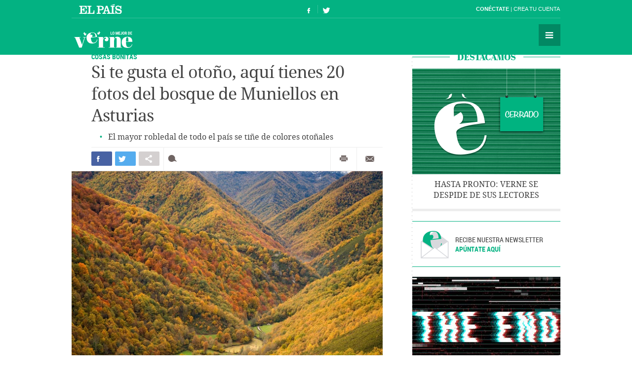

--- FILE ---
content_type: text/html; charset=UTF-8
request_url: https://verne.elpais.com/verne/2018/09/13/articulo/1536844947_401655.html
body_size: 13768
content:
<!DOCTYPE html>
<html lang="es">
<head>
<meta http-equiv="Content-Type" content="text/html; charset=utf8" />
<title> Si te gusta el otoño, aquí tienes 20 fotos del bosque de Muniellos en Asturias | Verne EL PA&Iacute;S</title>
<meta name="lang" content="es" />
<meta name="viewport" content="width=device-width,initial-scale=1, user-scalable=no" />
<meta name="author" content="Ediciones El País" />
<meta name="description" content="El mayor robledal de todo el país se tiñe de colores otoñales." />
<meta name="keywords" content="gustar, otoño, tener, 20, foto, bosque, muniellos, asturias, mayor, robledal, país, teñir, color, otoñal" />
<meta name="date" scheme="W3CDTF" content="2018-09-23T10:17:27+02:00" />
<meta name="apple-mobile-web-app-capable" content="yes" />
<meta name="apple-mobile-web-app-status-bar-style" content="transparent" />
<meta name="mobile-web-app-capable" content="yes" />
<meta name="news_keywords" content="Otoño,Bosques,Estaciones año,Principado de Asturias,Espacios naturales,España"/>
<meta name="DC.title" lang="es" content="Si te gusta el otoño, aquí tienes 20 fotos del bosque de Muniellos en Asturias" />
<meta name="DC.description" lang="es" content="El mayor robledal de todo el país se tiñe de colores otoñales." />
<meta name="DC.subject" lang="es" content="gustar, otoño, tener, 20, foto, bosque, muniellos, asturias, mayor, robledal, país, teñir, color, otoñal" />
<meta name="DC.date.issued" scheme="W3CDTF" content="2018-09-23" />
<meta name="DC.creator" content="Ediciones El País" />
<meta name="DC.publisher" content="Ediciones El País" />
<meta name="DC.date" scheme="W3CDTF" content="2018-09-23" />
<meta name="DC.language" scheme="RFC1766" content="es" />
<meta property="article:modified_time" content="2018-09-23T10:17:27+02:00" />
<meta property="article:publisher" content="https://www.facebook.com/verne.elpais" />
<meta property="article:published_time" content="2018-09-23" />
<meta property="article:section" content="articulo" />
<meta property="article:tag" content="Otoño" />
<meta property="article:tag" content="Bosques" />
<meta property="article:tag" content="Estaciones año" />
<meta property="article:tag" content="Principado de Asturias" />
<meta property="article:tag" content="Espacios naturales" />
<meta property="article:tag" content="España" />
<meta property="og:title" content="Si te gusta el otoño, aquí tienes 20 fotos del bosque de Muniellos en Asturias"/>
<meta property="og:description" content="El mayor robledal de todo el país se tiñe de colores otoñales."/>
<meta property="og:image" content="https://ep01.epimg.net/verne/imagenes/2018/09/13/articulo/1536844947_401655_1537367158_rrss_normal.jpg"/>
<meta property="og:image:width" content="720">
<meta property="og:image:height" content="377">
<meta property="og:updated_time" content="2018-09-23T10:17:27+02:00" />
<meta property="og:url" content="https://verne.elpais.com/verne/2018/09/13/articulo/1536844947_401655.html" />
<meta property="og:type" content="article"/>
<meta property="og:site_name" content="Verne"/>
<meta property="fb:pages"      content="778087035581065" />
<meta property="fb:app_id" content="94039431626"/>
<meta property="twitter:card" content="summary_large_image" />
<meta property="twitter:site" content="@verne" />
<link rel="alternate" href="https://ep00.epimg.net/rss/verne/portada.xml" type="application/rss+xml" title="RSS de la portada de Verne"/>
<link rel="apple-touch-icon-precomposed" href="//ep01.epimg.net/verne/iconos/v1.x/v1.0/logos/ico_app.png" />
<link rel="shortcut icon" sizes="196x196" href="//ep01.epimg.net/verne/iconos/v1.x/v1.0/logos/ico_app.png" />
<link rel="canonical" href="https://verne.elpais.com/verne/2018/09/13/articulo/1536844947_401655.html" />
<link rel="amphtml" href="https://verne.elpais.com/verne/2018/09/13/articulo/1536844947_401655.amp.html" />
<link rel="icon" href="//ep01.epimg.net/verne/iconos/v1.x/v1.0/logos/favicon.ico" type="image/png" />
<script language="javaScript" type="text/javascript">
var c_title         = encodeURIComponent('Si te gusta el otoño, aquí tienes 20 fotos del bosque de Muniellos en Asturias');
var c_via           = '@verne';
    c_via           = c_via.split('@');
    c_via           = c_via[1];
var c_url           = 'https://verne.elpais.com/verne/2018/09/13/articulo/1536844947_401655.html/verne/2018/09/13/articulo/1536844947_401655.html';
var c_media         = 'https://ep01.epimg.net/verne/imagenes/2018/09/13/articulo/1536844947_401655_1537367158_rrss_normal.jpg';
var c_description   = 'El mayor robledal de todo el país se tiñe de colores otoñales.';
var c_idioma        = 'es';
var url_cache       = '';
</script>
<link href="//ep01.epimg.net/verne/estilos/v1.x/v1.0/comunes.css"  rel="stylesheet" />
<link href="//ep01.epimg.net/verne/estilos/v1.x/v1.0/noticia.css"  rel="stylesheet" />
<link href="//ep01.epimg.net/verne/estilos/v1.x/v1.0/imprimir.css" media="print" rel="stylesheet" />
<!--[if lt IE 9]> <script type="text/javascript" src="//ep01.epimg.net/verne/js/v1.x/v1.0/html5.js"></script> <link rel="stylesheet" href="//ep01.epimg.net/verne/estilos/v1.x/v1.0/ie.css"/> <![endif]--> 
<script type="text/javascript" src="//ep01.epimg.net/verne/js/v1.x/v1.0/noticia.js"></script>
<script type="text/javascript" src="//ep01.epimg.net/verne/js/v1.x/v1.0/noticia_pasapasa.js"></script>
<script type="text/javascript" src="//ep01.epimg.net/verne/js/v1.x/v1.0/funciones.js"></script>
<script type="text/javascript" src="//ep01.epimg.net/js/comun/ll/lazyload.min.js"></script>
<script type="text/javascript">
//<![CDATA[
	var videoPublicityDown = false;
	var videoFuente = "0";
	var url_cache = "//ep02.epimg.net";
	var url_reproductor_epet = "/reproductores/playerVERNE.swf";
	var css_multimedia = "//ep00.epimg.net/estilos/multimedia/multimedia_verne.css";

	var UrlPublicidad = "//pubads.g.doubleclick.net/gampad/ads?sz=640x480&iu=%2F7811748%2Felpais_web%2Fplayer_video%2Fflash&ciu_szs=&impl=s&gdfp_req=1&env=vp&output=vast&correlator={random}&unviewed_position_start=1&description_url=[description_url]";
	var UrlPublicidadOveron = "//pubads.g.doubleclick.net/gampad/ads?sz=640x480&iu=%2F7811748%2Foveron_player%2Felpais_web%2Fflash&ciu_szs=&impl=s&gdfp_req=1&env=vp&output=vast&correlator={random}&unviewed_position_start=1&description_url=[description_url]";

	var publicidad_HTML5 = true;
	var postroll_HTML5 = true;
	var marcado_logtrust = true;
	var MPEP_responsive = true;
	var prebidVideoPEP = true;

	var mediateca_activo_PEP = true;
	//var simplemediaplayer_mediateca_PEP = "//playertop.elpais.com/psdmedia/media/simple/js/SimpleMediaPlayer.youtube.js"
	//var simplemediaplayer_mediateca_PEP = "//playertop.elpais.com/psdmedia/media/simple/js/SimpleMediaPlayer.youtube2.js"

	var listado_norm_tags = 'otono_a,bosques_a,estaciones_ano_a,asturias_a,espacios_naturales_a,espana_a';
	var DFP_tags = ["otono_a","bosques_a","estaciones_ano_a","asturias_a","espacios_naturales_a","espana_a"];
	var listado_id_tags = '62764,18849,30446,16063,30336,30342';
	var listado_id_autores = '146408';
	var listado_norm_autores = 'verne_a';

	var referrer = document.referrer;
	if (referrer.indexOf("//t.co/") > -1 || (referrer.indexOf("twitter.com") > 0 && referrer.indexOf("twitter.com") < 30) )
	{
		if (typeof(DFP_tags) != "undefined")
			DFP_tags.push("fromtwitter");
		else
			var DFP_tags = ["fromtwitter"];
	}

	var reg_ref_noticia = /http.?:\/\/[^\/]*\/[^\/]*\/\d+\/\d+\/\d+\/[^\/]*\/(.*?)\.html/i;
	var result_rrn = reg_ref_noticia.exec(document.location.href);
	if (result_rrn)
	{
		if (typeof(DFP_tags) != "undefined")
			DFP_tags.push(result_rrn[1]);
		else
			var DFP_tags = [result_rrn[1]];
	}

//]]>
</script>
<script language="Javascript" type="text/javascript" src="//ep01.epimg.net/js/comun/cx/recomendador.min.js"></script></head>
<body id="noticia" class="noticia" itemscope itemtype="https://schema.org/WebPage"><div id="pxlhddncntrl" style="display:none"><script src="//ep00.epimg.net/js/prisa/user.min.js?i=1"></script><script src="//ep00.epimg.net/verne/js/v1.x/v1.0/user.min.js?v=1"></script><script src="//ep00.epimg.net/js/comun/avisopcdidomi2.js"></script><script src="//ep00.epimg.net/js/gdt/0681c221600c/a81a11db86dc/launch-f2b3c876fe9c.min.js"></script><script src="//ep00.epimg.net/verne/js/comun/comun.min.js"></script><script src="//ep00.epimg.net/verne/js/comun/suggest.js"></script><script src="https://arcsubscriptions.elpais.com/shareSession.js"></script></div><script src="//ep00.epimg.net/js/comun/ll/lazyload.min.js"></script>
<!--== .contenedor ini ==-->
<script type="text/javascript" src="https://ak-ads-ns.prisasd.com/slot/elpais/slot.js"></script>
<div id="AdsCode" style="display:none">
<script type="text/javascript"> 
if (typeof (PBS) != "undefined") {
    var gtpdivid = 'elpais_gpt',
        gtpadunit = 'elpais_verne_tipoacceso/articulo',
        huecosPBS = {},
        listadoKW = [],
        lo_bit = "",
        ls_publi_tipo_acceso = (dispositivoMovil && dispositivoMovil == true) ? 'mob' : 'web';
    gtpadunit = gtpadunit.replace('tipoacceso', ls_publi_tipo_acceso);
    if (typeof (DFP_tags) != "undefined")
        listadoKW = DFP_tags;

    var la_kw_edicion_y_pais = ['p_', 'g_default'];
    listadoKW = listadoKW.concat(la_kw_edicion_y_pais);

    var pbs_dimensiones = EPETBrowserDims();

    if (pbs_dimensiones.ancho >= 980) {
        huecosPBS = {
            "skin": true,
            "ldb1": [
                [728, 90],
                [970, 90],
                [980, 90],
                [980, 180],
                [980, 250]
            ],
            "ldb2": [
                [728, 90],
                [980, 90]
            ],
            "mpu1": [
                [300, 250],
                [300, 600]
            ],
            "mpu2": [
                [300, 250],
                [300, 600]
            ]
        };
    } else if (pbs_dimensiones.ancho >= 728) {
        huecosPBS = {
            "skin": true,
            "ldb1": [
                [728, 90]
            ],
            "ldb2": [
                [728, 90]
            ],
            "mpu1": [
                [300, 250],
                [300, 600]
            ],
            "mpu2": [
                [300, 250],
                [300, 600]
            ]
        };
    } else {
        huecosPBS = {
            "mldb1": [
                [320, 50],
                [320, 100]
            ]
        };

        lo_bit = [{
            sel: '#cuerpo_noticia > p, #cuerpo > p',
            min: 2,
            cls: "publi_luto_vertical",
            pos: {
                'mpu1': [1, [
                    [300, 600],
                    [300, 250]
                ]],
                'mpu2': [4, [300, 250]],
                'mpu3': [6, [300, 250]]
            }
        }];
    }

    var la_opciones_publicidad = {
        asy: true,
        adunit: gtpadunit,
        divid: gtpdivid,
        key: {
            pbskey: listadoKW
        },
        ads: huecosPBS,
        ced: true,
        viT: {
            "sel": '#cuerpo_noticia > p, #cuerpo > p',
            "c": {
                "ch": 300,
                "el": 2,
                "mb": "20px",
                "f": "1D",
                "fc": "fr_pbs_VAST"
            }
        }
    };

    if (lo_bit != "") {
        la_opciones_publicidad["biT"] = lo_bit;
    }

    PBS.setAds(la_opciones_publicidad);

} else
    var PBS = {
        display: function () {}
    };
    </script>  
</div>
<div class="envoltorio_publi estirar">
<script type='text/javascript'>
  if (pbs_dimensiones.ancho >= 728) {
  document.write("<div id='elpais_gpt-INTER'> <script type='text/javascript'> PBS.display('INTER');<\/script></div><div id='elpais_gpt-SKIN'><script type='text/javascript'>PBS.display('SKIN');<\/script></div>");
  }
</script>
</div>
<div class="contenedor estirar">
<div class="envoltorio_publi estirar">
<script type='text/javascript'>
	if (gtpadunit.indexOf('_mob') == -1)
		document.write("<div id='elpais_gpt-LDB1' class='publi_luto_vertical'><script type='text/javascript'>PBS.display('LDB1');<\/script></div>");
	else
		document.write("<div id='elpais_gpt-MLDB1' class='publi_luto_vertical'><script type='text/javascript'>PBS.display('MLDB1');<\/script></div>");
</script>
</div>
<header id="cabecera" class="cabecera cabecera_fija" itemscope="" itemtype="https://schema.org/WPHeader">
<div class="interior estirar">
<div class="contenedor_barra_superior">
<div class="barra_superior estirar">
<div class="contenedor_izquierda">
<a href="//elpais.com" class="el_pais">El País</a>
</div>
<div class="contenedor_derecha">
<div class="usuario">
<div class="fuera estirar" id="boton_usuario">
<a href="https://elpais.com/subscriptions/#/sign-in?prod=VERNE&o=CABEP&backURL=https%3A%2F%2Fverne.elpais.com%2Fverne%2F2018%2F09%2F13%2Farticulo%2F1536844947_401655.html" id="botonIniciarSesion" class="boton iniciar_sesion" title="Con&eacute;ctate">Con&eacute;ctate</a>
<a href="https://elpais.com/subscriptions/#/register?prod=VERNE&o=CABEP&backURL=https%3A%2F%2Fverne.elpais.com%2Fverne%2F2018%2F09%2F13%2Farticulo%2F1536844947_401655.html" class="boton registro">Crea tu cuenta </a>
</div>
</div>
</div>
</div>
</div>
<span class="logo" itemscope itemtype="https://data-vocabulary.org/Breadcrumb"><a itemprop="url title" href="//verne.elpais.com">Verne</a></span>
<ul class="siguenos_en estirar">
<li class="facebook"><a href="https://www.facebook.com/verne.elpais">Síguenos en Facebook</a></li>
<li class="twitter"><a href="https://twitter.com/verne">Síguenos en Twitter</a></li>
</ul>
<div class="contenedor_menu">
<div class="menu" id="menu">
<button id="desplegar_menu" class="boton desplegar_menu">Secciones</button>
<div class="navegacion estirar" itemscope="" itemtype="https://schema.org/SiteNavigationElement">
<ul class="ediciones">
<li class=""> <a href="/s/set_verne_espana.html">Edición España</a></li>
<li class=""> <a href="/s/set_verne_mexico.html">Edición México</a></li>
</ul>
<div class="contenedor_listado_temas estirar">
<p><span>Explora nuestras historias</span> por temas</p>
<ul class="listado_temas estirar">
<li itemprop="name"><a href="//verne.elpais.com/agr/lo_mejor_de_verne/a/" itemprop="url">Lo mejor de Verne</a></li>
<li itemprop="name"><a href="//verne.elpais.com/agr/mil_voces/a/" itemprop="url">Mil Voces</a></li>
<li itemprop="name"><a href="//verne.elpais.com/agr/en_primera_persona/a/" itemprop="url">En 1º persona</a></li>
<li itemprop="name"><a href="//verne.elpais.com/tag/bulos_internet/a/" itemprop="url">Bulos</a></li>
<li itemprop="name"><a href="//verne.elpais.com/agr/tu_cerebro_y_tu/a/" itemprop="url">Tu cerebro y tú</a></li>
<li itemprop="name"><a href="//verne.elpais.com/agr/la_historia_detras_de/a/" itemprop="url">La historia detrás de...</a></li>
<li itemprop="name"><a href="//verne.elpais.com/tag/viral_internet/a/" itemprop="url">Virales</a></li>
<li itemprop="name"><a href="//verne.elpais.com/agr/en_linea/a/" itemprop="url">En línea</a></li>
<li itemprop="name"><a href="//verne.elpais.com/tag/humor/a/" itemprop="url">Humor</a></li>
<li itemprop="name"><a href="//verne.elpais.com/tag/video/a/" itemprop="url">Vídeos</a></li>
<li itemprop="name"><a href="//verne.elpais.com/agr/filosofia_inutil/a/" itemprop="url">Filosofía inútil</a></li>
<li itemprop="name"><a href="//verne.elpais.com/agr/la_carta_de_verne/a/" itemprop="url">La carta de Verne</a></li>
</ul>
</div>
<div id="capaBuscarTemas" class="capa_buscar_temas">
<div class="eleccion_temas estirar">
<form>
<input id="busqueda" type="search" class="temas" placeholder="Buscar cosas">
<div class="desplegable_temas" style="visibility: hidden; z-index: 10500; position: absolute;">
<ul>
<li class="reposo autor">Al<strong>asd</strong>air Fotheringham</li>
<li class="reposo">Al<strong>asd</strong>air Fraser</li>
<li class="reposo">Cecilia G<strong>asd</strong>ia</li>
<li class="reposo">Guardia Revolucionaria</li>
<li class="reposo">Jaume M<strong>asd</strong>eu</li>
<li class="reposo autor">Jordi Plan<strong>asd</strong>emunt</li>
<li class="encima">Jordi Plan<strong>asd</strong>emunt</li>
<li class="reposo">José Banús M<strong>asd</strong>eu</li>
<li class="reposo">Lawrence K<strong>asd</strong>an</li>
<li class="reposo">N<strong>ASD</strong>AQ</li>
<li class="reposo">R<strong>ASD</strong></li>
</ul>
</div>
<p class="ejemplo">Ejemplo: <em>Podemos, Twitter</em></p>
</form>
<script>new EPETSuggestTag(document.getElementById('busqueda'));</script>
</div>
</div>
<!--== .capa_buscar_temas ==-->
<div class="usuario">
<div class="fuera estirar" id="boton_usuario">
<a href="https://elpais.com/subscriptions/#/sign-in?prod=VERNE&o=CABEP&backURL=https%3A%2F%2Fverne.elpais.com%2Fverne%2F2018%2F09%2F13%2Farticulo%2F1536844947_401655.html" id="botonIniciarSesion" class="boton iniciar_sesion" title="Con&eacute;ctate">Con&eacute;ctate</a>
<a href="https://elpais.com/subscriptions/#/register?prod=VERNE&o=CABEP&backURL=https%3A%2F%2Fverne.elpais.com%2Fverne%2F2018%2F09%2F13%2Farticulo%2F1536844947_401655.html" class="boton registro">Crea tu cuenta </a>
</div>
</div>
<div class="barra_enlaces"><a href="//verne.elpais.com/estaticos/quienes-somos/">Quiénes somos</a> 
<a href="https://plus.elpais.com/newsletters/lnp/1/318/?prm=home_landingnwl_verne">Newsletter</a>
</div>
</div>
<!--== .navegacion ==-->
</div>
</div>
</div>
</header>
<div class="contenido estirar">
<main class="principal" id="principal">
<article class="articulo_completo" itemscope itemtype="https://schema.org/Article">
<div class="envoltorio estirar">
<div class="contenido">
<header class="encabezado">
<div class="antetitulo"><span class="enlace"><a class="enlace" href="//verne.elpais.com/agr/cosas_bonitas/a/" title="Cosas Bonitas">Cosas Bonitas</a></span></div>
<h1 id="titulo_noticia" itemprop="name headline" class="titulo">Si te gusta el otoño, aquí tienes 20 fotos del bosque de Muniellos en Asturias</h1>
<div id="subtitulo_noticia">
<h2  itemprop="alternativeHeadline"  class="subtitulo">El mayor robledal de todo el país se tiñe de colores otoñales</h2>
</div>
</header>
<div class="barra_compartir estirar">
<ul class="redes estirar" id="compartir_social_superior">
<li class="facebook"><button id="superior_fb" class="boton estirar"><span class="ico">Compartir en Facebook</span> <span class="contador" id="fbnumsuperior_"></span></button></li>
<li class="twitter"><button id="superior_twit" class="boton estirar"><span class="ico">Compartir en Twiter</span> <span class="contador" id="tnumsuperior_"></span></button></li>
<li class="mas"><button class="boton boton_capa_mas" id="boton_capa_mas_superior">Compartir en otras redes</button>
<div class="capa capa_mas estirar" id="capa_mas_superior"> <button class="boton cerrar" id="cerrar_capa_mas_superior">Cerrar</button>
<ul class="estirar">
<li class="googleplus"><button id="superior_gp" class="boton estirar"><span class="ico">Google Plus</span></button></li>
<li class="linkedin"><button id="superior_linkedin" class="boton estirar"><span class="ico">LinkedIn</span></button></li>
<li class="pinterest"><button id="superior_pinit" class="boton estirar"><span class="ico">Pinterest</span></button></li>
</ul>
</div>
</li>
<li class="comentarios " id="li_comentarios_noticia_superior_1537690577-77e0a7f616c55a194e1b632445dbea46"><a href="#bloque_comentarios" class="boton estirar" title="Ver comentarios"  id="enlace_num_comentarios_header_superior_1537690577-77e0a7f616c55a194e1b632445dbea46"><span class="ico">Comentar</span> <span class="contador" id="num_comentarios_header_superior_1537690577-77e0a7f616c55a194e1b632445dbea46"></span> </a></li>
</ul>
<ul class="varios estirar">
<li class="imprimir"><a id='superior_bomn_imprimir' href="javascript:print();" class="boton">Imprimir</a></li>
<li class="enviar_correo"><button  id="superior_enviar" class="boton boton_enviar_correo">Enviar por correo</button>
<div id="superior_capaEnviarCorreo" class="capa capa_enviar_correo" style="display: none;"></div> 
<script>
    new EPETTwitter ( document.getElementById('superior_twit'), document.getElementById('tnumsuperior_'), params );
    new EPETFacebook ( document.getElementById('superior_fb'), document.getElementById('fbnumsuperior_'), params );
    new EPETGooglePlus ( document.getElementById('superior_gp'), params );
    new EPETLinkedin ( document.getElementById('superior_linkedin'), params );
    new EPETPinterest ( document.getElementById('superior_pinit'), params );
</script>
</li>
</ul>
</div>
<figure class="foto centro" itemprop="image" itemscope itemtype="https://schema.org/ImageObject">
<meta itemprop="url" content="https://ep01.epimg.net/verne/imagenes/2018/09/13/articulo/1536844947_401655_1537367125_noticia_normal.jpg"/>
<img onload="lzld(this)" src="//ep00.epimg.net/t.gif" data-src="//ep01.epimg.net/verne/imagenes/2018/09/13/articulo/1536844947_401655_1537367125_noticia_normal.jpg" width="630" height="442" title="La reserva natural integral de Muniellos está en el Principado de Asturias, entre los concejos de Cangas del Narcea e Ibias" alt="La reserva natural integral de Muniellos está en el Principado de Asturias, entre los concejos de Cangas del Narcea e Ibias">
<figcaption itemprop="description" class="pie"> La reserva natural integral de Muniellos está en el Principado de Asturias, entre los concejos de Cangas del Narcea e Ibias. <span itemprop="author" class="autor">Getty</span> </figcaption>
</figure>
<div class="barra_meta">
<meta content="2018-09-23T10:17:27+02:00" itemprop="datePublished">
<a href="/autor/verne/a/" class="autor" itemprop="author" title="Ver todas las noticias de Verne">	Verne
</a>
<time datetime="2018-09-23T10:17:27+02:00" itemprop="dateModified" class="actualizado">  <a href="/tag/fecha/20180923" title="Ver todas las noticias de esta
fecha">23 SEP 2018 - 10:17 <abbr title="Central European Summer Time">CEST</abbr></a></time>
</div>
<!--== .meta ==-->
<div class="cuerpo" itemprop="articleBody" id="cuerpo_noticia">
<p dir="ltr">El otoño en el <a href="http://www.muniellos.es/" target="_blank">bosque de Muniellos</a> en Asturias es uno de los espectáculos más impresionantes que se puede presenciar en España. A partir del 23 de septiembre la paleta de amarillos, naranjas y rojos se apodera de las 2.695 hectáreas de esta reserva de la biosfera.</p>
<div id="sumario_3|foto" class="centro">
<a name="sumario_3"></a>
<div class="media">
<figure class="foto" itemprop="image" itemscope itemtype="https://schema.org/ImageObject">
<meta itemprop="url" content="https://ep01.epimg.net/verne/imagenes/2018/09/13/articulo/1536844947_401655_1537195446_sumario_normal.jpg"/>
<img onload="lzld(this)" src="//ep00.epimg.net/t.gif" data-src="//ep01.epimg.net/verne/imagenes/2018/09/13/articulo/1536844947_401655_1537195446_sumario_normal.jpg" width="560" height="372" title="" alt="">
<figcaption itemprop="description" class="pie"> El senderismo en el bosque de Muniellos se puede realizar todo el año. <span class="firma">Getty</span></figcaption>
</figure>
</div>
</div>
<p dir="ltr">Muniellos está ubicado dentro del <a href="http://www.fuentesdelnarcea.org/espacio-natural/el-paraiso-mas-natural/parque-natural-de-las-fuentes-del-narcea--degana-e-ibias_346_10_338_0_1_in.html" target="_blank">Parque natural de las fuentes del Narcea, Degaña e Ibias</a> en el principado de Asturias y es el mayor robledal de España. La presencia de tantos ejemplares de roble albar es una de las razones por las que la temporada otoñal es tan espectacular . Estos robles además de proveer bellotas (que parecen un cliché de dibujo animado), son árboles de hojas caducas. Por lo que cuando llega el otoño, las hojas se pintan de mil colores antes de caer al suelo.</p>
<div id="sumario_4|foto" class="centro">
<a name="sumario_4"></a>
<div class="media">
<figure class="foto" itemprop="image" itemscope itemtype="https://schema.org/ImageObject">
<meta itemprop="url" content="https://ep01.epimg.net/verne/imagenes/2018/09/13/articulo/1536844947_401655_1537520411_sumario_normal.jpg"/>
<img onload="lzld(this)" src="//ep00.epimg.net/t.gif" data-src="//ep01.epimg.net/verne/imagenes/2018/09/13/articulo/1536844947_401655_1537520411_sumario_normal.jpg" width="560" height="373" title="" alt="">
<figcaption itemprop="description" class="pie"> Para poder acudir el bosque de Muniellos es necesario pedir un permiso de visita al Parque natural de las fuentes del Narcea, Degaña e Ibias. <span class="firma">Getty</span></figcaption>
</figure>
</div>
</div>
<p dir="ltr">A lo largo de la historia española el bosque de Muniellos ha provisto de madera al país. Por ejemplo, la madera de sus árboles se usó para los barcos de la Armada Invencible. En la historia más reciente, fue declarado “paisaje pintoresco” en 1973 y la tala cesó. En 2001 la Unesco lo nombró reserva de la biosfera, convirtiendo al bosque de Muniellos en una de las 48 zonas en España con ese reconocimiento.</p>
<div id="sumario_1|html" class="centro">
<a name="sumario_1"></a>
<blockquote class="instagram-media" data-instgrm-permalink="https://www.instagram.com/p/BLMGP43jlEQ/?utm_source=ig_embed_loading" data-instgrm-version="12" style="background: #FFF; border: 0; border-radius: 3px; box-shadow: 0 0 1px 0 rgba(0,0,0,0.5),0 1px 10px 0 rgba(0,0,0,0.15); margin: 1px; max-width: 540px; min-width: 326px; padding: 0; width: calc(100% - 2px);">
<div style="padding: 16px;">
<div style="display: flex; flex-direction: row; align-items: center;">
<div style="background-color: #f4f4f4; border-radius: 50%; flex-grow: 0; height: 40px; margin-right: 14px; width: 40px;"></div>
<div style="display: flex; flex-direction: column; flex-grow: 1; justify-content: center;">
<div style="background-color: #f4f4f4; border-radius: 4px; flex-grow: 0; height: 14px; margin-bottom: 6px; width: 100px;"></div>
<div style="background-color: #f4f4f4; border-radius: 4px; flex-grow: 0; height: 14px; width: 60px;"></div>
</div>
</div>
<div style="padding: 19% 0;"></div>
<div style="display: block; height: 50px; margin: 0 auto 12px; width: 50px;"></div>
<div style="padding-top: 8px;">
<div style="color: #3897f0; font-family: Arial,sans-serif; font-size: 14px; font-style: normal; font-weight: 550; line-height: 18px;">Ver esta publicación en Instagram</div>
</div>
<p style="color: #c9c8cd; font-family: Arial,sans-serif; font-size: 14px; line-height: 17px; margin-bottom: 0; margin-top: 8px; overflow: hidden; padding: 8px 0 7px; text-align: center; text-overflow: ellipsis; white-space: nowrap;"><a href="https://www.instagram.com/p/BLMGP43jlEQ/?utm_source=ig_embed_loading" style="color: #c9c8cd; font-family: Arial,sans-serif; font-size: 14px; font-style: normal; font-weight: normal; line-height: 17px; text-decoration: none;" target="_blank">Una publicación compartida de Juan Jose Guillen (@huan_ho_tse)</a> el <time style="font-family: Arial,sans-serif; font-size: 14px; line-height: 17px;" datetime="2016-10-05T17:07:04+00:00">5 Oct, 2016 a las 10:07 PDT</time></p>
</div>
</blockquote>
<blockquote class="instagram-media" data-instgrm-permalink="https://www.instagram.com/p/BbXsFuLgcpQ/?utm_source=ig_embed_loading" data-instgrm-version="12" style="background: #FFF; border: 0; border-radius: 3px; box-shadow: 0 0 1px 0 rgba(0,0,0,0.5),0 1px 10px 0 rgba(0,0,0,0.15); margin: 1px; max-width: 540px; min-width: 326px; padding: 0; width: calc(100% - 2px);">
<div style="padding: 16px;">
<div style="display: flex; flex-direction: row; align-items: center;">
<div style="background-color: #f4f4f4; border-radius: 50%; flex-grow: 0; height: 40px; margin-right: 14px; width: 40px;"></div>
<div style="display: flex; flex-direction: column; flex-grow: 1; justify-content: center;">
<div style="background-color: #f4f4f4; border-radius: 4px; flex-grow: 0; height: 14px; margin-bottom: 6px; width: 100px;"></div>
<div style="background-color: #f4f4f4; border-radius: 4px; flex-grow: 0; height: 14px; width: 60px;"></div>
</div>
</div>
<div style="padding: 19% 0;"></div>
<div style="display: block; height: 50px; margin: 0 auto 12px; width: 50px;"></div>
<div style="padding-top: 8px;">
<div style="color: #3897f0; font-family: Arial,sans-serif; font-size: 14px; font-style: normal; font-weight: 550; line-height: 18px;">Ver esta publicación en Instagram</div>
</div>
<p style="color: #c9c8cd; font-family: Arial,sans-serif; font-size: 14px; line-height: 17px; margin-bottom: 0; margin-top: 8px; overflow: hidden; padding: 8px 0 7px; text-align: center; text-overflow: ellipsis; white-space: nowrap;"><a href="https://www.instagram.com/p/BbXsFuLgcpQ/?utm_source=ig_embed_loading" style="color: #c9c8cd; font-family: Arial,sans-serif; font-size: 14px; font-style: normal; font-weight: normal; line-height: 17px; text-decoration: none;" target="_blank">Una publicación compartida de Carlos López López (@carlosast93)</a> el <time style="font-family: Arial,sans-serif; font-size: 14px; line-height: 17px;" datetime="2017-11-11T21:31:41+00:00">11 Nov, 2017 a las 1:31 PST</time></p>
</div>
</blockquote>
<script async="" defer="defer" src="//www.instagram.com/embed.js" type="text/javascript"></script>
<script async="" defer="defer" src="//www.instagram.com/embed.js" type="text/javascript"></script>
<blockquote class="instagram-media" data-instgrm-permalink="https://www.instagram.com/p/BNESrfJAwbP/?utm_source=ig_embed_loading" data-instgrm-version="12" style="background: #FFF; border: 0; border-radius: 3px; box-shadow: 0 0 1px 0 rgba(0,0,0,0.5),0 1px 10px 0 rgba(0,0,0,0.15); margin: 1px; max-width: 540px; min-width: 326px; padding: 0; width: calc(100% - 2px);">
<div style="padding: 16px;">
<div style="display: flex; flex-direction: row; align-items: center;">
<div style="background-color: #f4f4f4; border-radius: 50%; flex-grow: 0; height: 40px; margin-right: 14px; width: 40px;"></div>
<div style="display: flex; flex-direction: column; flex-grow: 1; justify-content: center;">
<div style="background-color: #f4f4f4; border-radius: 4px; flex-grow: 0; height: 14px; margin-bottom: 6px; width: 100px;"></div>
<div style="background-color: #f4f4f4; border-radius: 4px; flex-grow: 0; height: 14px; width: 60px;"></div>
</div>
</div>
<div style="padding: 19% 0;"></div>
<div style="display: block; height: 50px; margin: 0 auto 12px; width: 50px;"></div>
<div style="padding-top: 8px;">
<div style="color: #3897f0; font-family: Arial,sans-serif; font-size: 14px; font-style: normal; font-weight: 550; line-height: 18px;">Ver esta publicación en Instagram</div>
</div>
<p style="color: #c9c8cd; font-family: Arial,sans-serif; font-size: 14px; line-height: 17px; margin-bottom: 0; margin-top: 8px; overflow: hidden; padding: 8px 0 7px; text-align: center; text-overflow: ellipsis; white-space: nowrap;"><a href="https://www.instagram.com/p/BNESrfJAwbP/?utm_source=ig_embed_loading" style="color: #c9c8cd; font-family: Arial,sans-serif; font-size: 14px; font-style: normal; font-weight: normal; line-height: 17px; text-decoration: none;" target="_blank">Una publicación compartida de Ana Belen Rodriguez Gutierrez (@albanayara)</a> el <time style="font-family: Arial,sans-serif; font-size: 14px; line-height: 17px;" datetime="2016-11-21T09:24:33+00:00">21 Nov, 2016 a las 1:24 PST</time></p>
</div>
</blockquote>
<script async="" defer="defer" src="//www.instagram.com/embed.js" type="text/javascript"></script>
<blockquote class="instagram-media" data-instgrm-permalink="https://www.instagram.com/p/BakGz_vF_rN/?utm_source=ig_embed_loading" data-instgrm-version="12" style="background: #FFF; border: 0; border-radius: 3px; box-shadow: 0 0 1px 0 rgba(0,0,0,0.5),0 1px 10px 0 rgba(0,0,0,0.15); margin: 1px; max-width: 540px; min-width: 326px; padding: 0; width: calc(100% - 2px);">
<div style="padding: 16px;">
<div style="display: flex; flex-direction: row; align-items: center;">
<div style="background-color: #f4f4f4; border-radius: 50%; flex-grow: 0; height: 40px; margin-right: 14px; width: 40px;"></div>
<div style="display: flex; flex-direction: column; flex-grow: 1; justify-content: center;">
<div style="background-color: #f4f4f4; border-radius: 4px; flex-grow: 0; height: 14px; margin-bottom: 6px; width: 100px;"></div>
<div style="background-color: #f4f4f4; border-radius: 4px; flex-grow: 0; height: 14px; width: 60px;"></div>
</div>
</div>
<div style="padding: 19% 0;"></div>
<div style="display: block; height: 50px; margin: 0 auto 12px; width: 50px;"></div>
<div style="padding-top: 8px;">
<div style="color: #3897f0; font-family: Arial,sans-serif; font-size: 14px; font-style: normal; font-weight: 550; line-height: 18px;">Ver esta publicación en Instagram</div>
</div>
<p style="color: #c9c8cd; font-family: Arial,sans-serif; font-size: 14px; line-height: 17px; margin-bottom: 0; margin-top: 8px; overflow: hidden; padding: 8px 0 7px; text-align: center; text-overflow: ellipsis; white-space: nowrap;"><a href="https://www.instagram.com/p/BakGz_vF_rN/?utm_source=ig_embed_loading" style="color: #c9c8cd; font-family: Arial,sans-serif; font-size: 14px; font-style: normal; font-weight: normal; line-height: 17px; text-decoration: none;" target="_blank">Una publicación compartida de NATURALEZA ASTURIAS (@naturaleza_asturias)</a> el <time style="font-family: Arial,sans-serif; font-size: 14px; line-height: 17px;" datetime="2017-10-22T20:44:41+00:00">22 Oct, 2017 a las 1:44 PDT</time></p>
</div>
</blockquote>
<script async="" defer="defer" src="//www.instagram.com/embed.js" type="text/javascript"></script>
<blockquote class="instagram-media" data-instgrm-permalink="https://www.instagram.com/p/BaUm195ndCa/?utm_source=ig_embed_loading" data-instgrm-version="12" style="background: #FFF; border: 0; border-radius: 3px; box-shadow: 0 0 1px 0 rgba(0,0,0,0.5),0 1px 10px 0 rgba(0,0,0,0.15); margin: 1px; max-width: 540px; min-width: 326px; padding: 0; width: calc(100% - 2px);">
<div style="padding: 16px;">
<div style="display: flex; flex-direction: row; align-items: center;">
<div style="background-color: #f4f4f4; border-radius: 50%; flex-grow: 0; height: 40px; margin-right: 14px; width: 40px;"></div>
<div style="display: flex; flex-direction: column; flex-grow: 1; justify-content: center;">
<div style="background-color: #f4f4f4; border-radius: 4px; flex-grow: 0; height: 14px; margin-bottom: 6px; width: 100px;"></div>
<div style="background-color: #f4f4f4; border-radius: 4px; flex-grow: 0; height: 14px; width: 60px;"></div>
</div>
</div>
<div style="padding: 19% 0;"></div>
<div style="display: block; height: 50px; margin: 0 auto 12px; width: 50px;"></div>
<div style="padding-top: 8px;">
<div style="color: #3897f0; font-family: Arial,sans-serif; font-size: 14px; font-style: normal; font-weight: 550; line-height: 18px;">Ver esta publicación en Instagram</div>
</div>
<p style="color: #c9c8cd; font-family: Arial,sans-serif; font-size: 14px; line-height: 17px; margin-bottom: 0; margin-top: 8px; overflow: hidden; padding: 8px 0 7px; text-align: center; text-overflow: ellipsis; white-space: nowrap;"><a href="https://www.instagram.com/p/BaUm195ndCa/?utm_source=ig_embed_loading" style="color: #c9c8cd; font-family: Arial,sans-serif; font-size: 14px; font-style: normal; font-weight: normal; line-height: 17px; text-decoration: none;" target="_blank">Una publicación compartida de Paraíso Natural🌳📷 (@paraiisoastur)</a> el <time style="font-family: Arial,sans-serif; font-size: 14px; line-height: 17px;" datetime="2017-10-16T20:16:43+00:00">16 Oct, 2017 a las 1:16 PDT</time></p>
</div>
</blockquote>
<script async="" defer="defer" src="//www.instagram.com/embed.js" type="text/javascript"></script>
<blockquote class="instagram-media" data-instgrm-permalink="https://www.instagram.com/p/Bb1VUoJgHW8/?utm_source=ig_embed_loading" data-instgrm-version="12" style="background: #FFF; border: 0; border-radius: 3px; box-shadow: 0 0 1px 0 rgba(0,0,0,0.5),0 1px 10px 0 rgba(0,0,0,0.15); margin: 1px; max-width: 540px; min-width: 326px; padding: 0; width: calc(100% - 2px);">
<div style="padding: 16px;">
<div style="display: flex; flex-direction: row; align-items: center;">
<div style="background-color: #f4f4f4; border-radius: 50%; flex-grow: 0; height: 40px; margin-right: 14px; width: 40px;"></div>
<div style="display: flex; flex-direction: column; flex-grow: 1; justify-content: center;">
<div style="background-color: #f4f4f4; border-radius: 4px; flex-grow: 0; height: 14px; margin-bottom: 6px; width: 100px;"></div>
<div style="background-color: #f4f4f4; border-radius: 4px; flex-grow: 0; height: 14px; width: 60px;"></div>
</div>
</div>
<div style="padding: 19% 0;"></div>
<div style="display: block; height: 50px; margin: 0 auto 12px; width: 50px;"></div>
<div style="padding-top: 8px;">
<div style="color: #3897f0; font-family: Arial,sans-serif; font-size: 14px; font-style: normal; font-weight: 550; line-height: 18px;">Ver esta publicación en Instagram</div>
</div>
<p style="color: #c9c8cd; font-family: Arial,sans-serif; font-size: 14px; line-height: 17px; margin-bottom: 0; margin-top: 8px; overflow: hidden; padding: 8px 0 7px; text-align: center; text-overflow: ellipsis; white-space: nowrap;"><a href="https://www.instagram.com/p/Bb1VUoJgHW8/?utm_source=ig_embed_loading" style="color: #c9c8cd; font-family: Arial,sans-serif; font-size: 14px; font-style: normal; font-weight: normal; line-height: 17px; text-decoration: none;" target="_blank">Una publicación compartida de Miki López (@mikilopez_foto)</a> el <time style="font-family: Arial,sans-serif; font-size: 14px; line-height: 17px;" datetime="2017-11-23T09:49:57+00:00">23 Nov, 2017 a las 1:49 PST</time></p>
</div>
</blockquote>
<script async="" defer="defer" src="//www.instagram.com/embed.js" type="text/javascript"></script>
<blockquote class="instagram-media" data-instgrm-permalink="https://www.instagram.com/p/BaFIUeUhLkM/?utm_source=ig_embed_loading" data-instgrm-version="12" style="background: #FFF; border: 0; border-radius: 3px; box-shadow: 0 0 1px 0 rgba(0,0,0,0.5),0 1px 10px 0 rgba(0,0,0,0.15); margin: 1px; max-width: 540px; min-width: 326px; padding: 0; width: calc(100% - 2px);">
<div style="padding: 16px;">
<div style="display: flex; flex-direction: row; align-items: center;">
<div style="background-color: #f4f4f4; border-radius: 50%; flex-grow: 0; height: 40px; margin-right: 14px; width: 40px;"></div>
<div style="display: flex; flex-direction: column; flex-grow: 1; justify-content: center;">
<div style="background-color: #f4f4f4; border-radius: 4px; flex-grow: 0; height: 14px; margin-bottom: 6px; width: 100px;"></div>
<div style="background-color: #f4f4f4; border-radius: 4px; flex-grow: 0; height: 14px; width: 60px;"></div>
</div>
</div>
<div style="padding: 19% 0;"></div>
<div style="display: block; height: 50px; margin: 0 auto 12px; width: 50px;"></div>
<div style="padding-top: 8px;">
<div style="color: #3897f0; font-family: Arial,sans-serif; font-size: 14px; font-style: normal; font-weight: 550; line-height: 18px;">Ver esta publicación en Instagram</div>
</div>
<p style="color: #c9c8cd; font-family: Arial,sans-serif; font-size: 14px; line-height: 17px; margin-bottom: 0; margin-top: 8px; overflow: hidden; padding: 8px 0 7px; text-align: center; text-overflow: ellipsis; white-space: nowrap;"><a href="https://www.instagram.com/p/BaFIUeUhLkM/?utm_source=ig_embed_loading" style="color: #c9c8cd; font-family: Arial,sans-serif; font-size: 14px; font-style: normal; font-weight: normal; line-height: 17px; text-decoration: none;" target="_blank">Una publicación compartida de losviajesdemivida (@bloglosviajesdemivida)</a> el <time style="font-family: Arial,sans-serif; font-size: 14px; line-height: 17px;" datetime="2017-10-10T20:01:24+00:00">10 Oct, 2017 a las 1:01 PDT</time></p>
</div>
</blockquote>
<script async="" defer="defer" src="//www.instagram.com/embed.js" type="text/javascript"></script>
<blockquote class="instagram-media" data-instgrm-permalink="https://www.instagram.com/p/BNZdi_0DMtD/?utm_source=ig_embed_loading" data-instgrm-version="12" style="background: #FFF; border: 0; border-radius: 3px; box-shadow: 0 0 1px 0 rgba(0,0,0,0.5),0 1px 10px 0 rgba(0,0,0,0.15); margin: 1px; max-width: 540px; min-width: 326px; padding: 0; width: calc(100% - 2px);">
<div style="padding: 16px;">
<div style="display: flex; flex-direction: row; align-items: center;">
<div style="background-color: #f4f4f4; border-radius: 50%; flex-grow: 0; height: 40px; margin-right: 14px; width: 40px;"></div>
<div style="display: flex; flex-direction: column; flex-grow: 1; justify-content: center;">
<div style="background-color: #f4f4f4; border-radius: 4px; flex-grow: 0; height: 14px; margin-bottom: 6px; width: 100px;"></div>
<div style="background-color: #f4f4f4; border-radius: 4px; flex-grow: 0; height: 14px; width: 60px;"></div>
</div>
</div>
<div style="padding: 19% 0;"></div>
<div style="display: block; height: 50px; margin: 0 auto 12px; width: 50px;"></div>
<div style="padding-top: 8px;">
<div style="color: #3897f0; font-family: Arial,sans-serif; font-size: 14px; font-style: normal; font-weight: 550; line-height: 18px;">Ver esta publicación en Instagram</div>
</div>
<p style="color: #c9c8cd; font-family: Arial,sans-serif; font-size: 14px; line-height: 17px; margin-bottom: 0; margin-top: 8px; overflow: hidden; padding: 8px 0 7px; text-align: center; text-overflow: ellipsis; white-space: nowrap;"><a href="https://www.instagram.com/p/BNZdi_0DMtD/?utm_source=ig_embed_loading" style="color: #c9c8cd; font-family: Arial,sans-serif; font-size: 14px; font-style: normal; font-weight: normal; line-height: 17px; text-decoration: none;" target="_blank">Una publicación compartida de Kratos mortis (@guille_sticht)</a> el <time style="font-family: Arial,sans-serif; font-size: 14px; line-height: 17px;" datetime="2016-11-29T14:43:34+00:00">29 Nov, 2016 a las 6:43 PST</time></p>
</div>
</blockquote>
<script async="" defer="defer" src="//www.instagram.com/embed.js" type="text/javascript"></script>
<blockquote class="instagram-media" data-instgrm-permalink="https://www.instagram.com/p/BL4KksghxRf/?utm_source=ig_embed_loading" data-instgrm-version="12" style="background: #FFF; border: 0; border-radius: 3px; box-shadow: 0 0 1px 0 rgba(0,0,0,0.5),0 1px 10px 0 rgba(0,0,0,0.15); margin: 1px; max-width: 540px; min-width: 326px; padding: 0; width: calc(100% - 2px);">
<div style="padding: 16px;">
<div style="display: flex; flex-direction: row; align-items: center;">
<div style="background-color: #f4f4f4; border-radius: 50%; flex-grow: 0; height: 40px; margin-right: 14px; width: 40px;"></div>
<div style="display: flex; flex-direction: column; flex-grow: 1; justify-content: center;">
<div style="background-color: #f4f4f4; border-radius: 4px; flex-grow: 0; height: 14px; margin-bottom: 6px; width: 100px;"></div>
<div style="background-color: #f4f4f4; border-radius: 4px; flex-grow: 0; height: 14px; width: 60px;"></div>
</div>
</div>
<div style="padding: 19% 0;"></div>
<div style="display: block; height: 50px; margin: 0 auto 12px; width: 50px;"></div>
<div style="padding-top: 8px;">
<div style="color: #3897f0; font-family: Arial,sans-serif; font-size: 14px; font-style: normal; font-weight: 550; line-height: 18px;">Ver esta publicación en Instagram</div>
</div>
<p style="color: #c9c8cd; font-family: Arial,sans-serif; font-size: 14px; line-height: 17px; margin-bottom: 0; margin-top: 8px; overflow: hidden; padding: 8px 0 7px; text-align: center; text-overflow: ellipsis; white-space: nowrap;"><a href="https://www.instagram.com/p/BL4KksghxRf/?utm_source=ig_embed_loading" style="color: #c9c8cd; font-family: Arial,sans-serif; font-size: 14px; font-style: normal; font-weight: normal; line-height: 17px; text-decoration: none;" target="_blank">Una publicación compartida de ⓜαяιⒶ (@merylu_80)</a> el <time style="font-family: Arial,sans-serif; font-size: 14px; line-height: 17px;" datetime="2016-10-22T19:51:27+00:00">22 Oct, 2016 a las 12:51 PDT</time></p>
</div>
</blockquote>
<script async="" defer="defer" src="//www.instagram.com/embed.js" type="text/javascript"></script>
<blockquote class="instagram-media" data-instgrm-permalink="https://www.instagram.com/p/BbMiEYIhxxo/?utm_source=ig_embed_loading" data-instgrm-version="12" style="background: #FFF; border: 0; border-radius: 3px; box-shadow: 0 0 1px 0 rgba(0,0,0,0.5),0 1px 10px 0 rgba(0,0,0,0.15); margin: 1px; max-width: 540px; min-width: 326px; padding: 0; width: calc(100% - 2px);">
<div style="padding: 16px;">
<div style="display: flex; flex-direction: row; align-items: center;">
<div style="background-color: #f4f4f4; border-radius: 50%; flex-grow: 0; height: 40px; margin-right: 14px; width: 40px;"></div>
<div style="display: flex; flex-direction: column; flex-grow: 1; justify-content: center;">
<div style="background-color: #f4f4f4; border-radius: 4px; flex-grow: 0; height: 14px; margin-bottom: 6px; width: 100px;"></div>
<div style="background-color: #f4f4f4; border-radius: 4px; flex-grow: 0; height: 14px; width: 60px;"></div>
</div>
</div>
<div style="padding: 19% 0;"></div>
<div style="display: block; height: 50px; margin: 0 auto 12px; width: 50px;"></div>
<div style="padding-top: 8px;">
<div style="color: #3897f0; font-family: Arial,sans-serif; font-size: 14px; font-style: normal; font-weight: 550; line-height: 18px;">Ver esta publicación en Instagram</div>
</div>
<p style="color: #c9c8cd; font-family: Arial,sans-serif; font-size: 14px; line-height: 17px; margin-bottom: 0; margin-top: 8px; overflow: hidden; padding: 8px 0 7px; text-align: center; text-overflow: ellipsis; white-space: nowrap;"><a href="https://www.instagram.com/p/BbMiEYIhxxo/?utm_source=ig_embed_loading" style="color: #c9c8cd; font-family: Arial,sans-serif; font-size: 14px; font-style: normal; font-weight: normal; line-height: 17px; text-decoration: none;" target="_blank">Una publicación compartida de Rucabe (@mi_mundo_desde_el_objetivo)</a> el <time style="font-family: Arial,sans-serif; font-size: 14px; line-height: 17px;" datetime="2017-11-07T13:32:28+00:00">7 Nov, 2017 a las 5:32 PST</time></p>
</div>
</blockquote>
<script async="" defer="defer" src="//www.instagram.com/embed.js" type="text/javascript"></script>
<blockquote class="instagram-media" data-instgrm-permalink="https://www.instagram.com/p/BLMlW1mghYY/?utm_source=ig_embed_loading" data-instgrm-version="12" style="background: #FFF; border: 0; border-radius: 3px; box-shadow: 0 0 1px 0 rgba(0,0,0,0.5),0 1px 10px 0 rgba(0,0,0,0.15); margin: 1px; max-width: 540px; min-width: 326px; padding: 0; width: calc(100% - 2px);">
<div style="padding: 16px;">
<div style="display: flex; flex-direction: row; align-items: center;">
<div style="background-color: #f4f4f4; border-radius: 50%; flex-grow: 0; height: 40px; margin-right: 14px; width: 40px;"></div>
<div style="display: flex; flex-direction: column; flex-grow: 1; justify-content: center;">
<div style="background-color: #f4f4f4; border-radius: 4px; flex-grow: 0; height: 14px; margin-bottom: 6px; width: 100px;"></div>
<div style="background-color: #f4f4f4; border-radius: 4px; flex-grow: 0; height: 14px; width: 60px;"></div>
</div>
</div>
<div style="padding: 19% 0;"></div>
<div style="display: block; height: 50px; margin: 0 auto 12px; width: 50px;"></div>
<div style="padding-top: 8px;">
<div style="color: #3897f0; font-family: Arial,sans-serif; font-size: 14px; font-style: normal; font-weight: 550; line-height: 18px;">Ver esta publicación en Instagram</div>
</div>
<p style="color: #c9c8cd; font-family: Arial,sans-serif; font-size: 14px; line-height: 17px; margin-bottom: 0; margin-top: 8px; overflow: hidden; padding: 8px 0 7px; text-align: center; text-overflow: ellipsis; white-space: nowrap;"><a href="https://www.instagram.com/p/BLMlW1mghYY/?utm_source=ig_embed_loading" style="color: #c9c8cd; font-family: Arial,sans-serif; font-size: 14px; font-style: normal; font-weight: normal; line-height: 17px; text-decoration: none;" target="_blank">Una publicación compartida de Dámaso F. Méndez (@damaso_fm)</a> el <time style="font-family: Arial,sans-serif; font-size: 14px; line-height: 17px;" datetime="2016-10-05T21:38:54+00:00">5 Oct, 2016 a las 2:38 PDT</time></p>
</div>
</blockquote>
<script async="" defer="defer" src="//www.instagram.com/embed.js" type="text/javascript"></script>
<blockquote class="instagram-media" data-instgrm-permalink="https://www.instagram.com/p/BLatorBlP9y/?utm_source=ig_embed_loading" data-instgrm-version="12" style="background: #FFF; border: 0; border-radius: 3px; box-shadow: 0 0 1px 0 rgba(0,0,0,0.5),0 1px 10px 0 rgba(0,0,0,0.15); margin: 1px; max-width: 540px; min-width: 326px; padding: 0; width: calc(100% - 2px);">
<div style="padding: 16px;">
<div style="display: flex; flex-direction: row; align-items: center;">
<div style="background-color: #f4f4f4; border-radius: 50%; flex-grow: 0; height: 40px; margin-right: 14px; width: 40px;"></div>
<div style="display: flex; flex-direction: column; flex-grow: 1; justify-content: center;">
<div style="background-color: #f4f4f4; border-radius: 4px; flex-grow: 0; height: 14px; margin-bottom: 6px; width: 100px;"></div>
<div style="background-color: #f4f4f4; border-radius: 4px; flex-grow: 0; height: 14px; width: 60px;"></div>
</div>
</div>
<div style="padding: 19% 0;"></div>
<div style="display: block; height: 50px; margin: 0 auto 12px; width: 50px;"></div>
<div style="padding-top: 8px;">
<div style="color: #3897f0; font-family: Arial,sans-serif; font-size: 14px; font-style: normal; font-weight: 550; line-height: 18px;">Ver esta publicación en Instagram</div>
</div>
<p style="color: #c9c8cd; font-family: Arial,sans-serif; font-size: 14px; line-height: 17px; margin-bottom: 0; margin-top: 8px; overflow: hidden; padding: 8px 0 7px; text-align: center; text-overflow: ellipsis; white-space: nowrap;"><a href="https://www.instagram.com/p/BLatorBlP9y/?utm_source=ig_embed_loading" style="color: #c9c8cd; font-family: Arial,sans-serif; font-size: 14px; font-style: normal; font-weight: normal; line-height: 17px; text-decoration: none;" target="_blank">Una publicación compartida de Irene🍒lcocer (@irenealcocer)</a> el <time style="font-family: Arial,sans-serif; font-size: 14px; line-height: 17px;" datetime="2016-10-11T09:20:36+00:00">11 Oct, 2016 a las 2:20 PDT</time></p>
</div>
</blockquote>
<script async="" defer="defer" src="//www.instagram.com/embed.js" type="text/javascript"></script>
<blockquote class="instagram-media" data-instgrm-permalink="https://www.instagram.com/p/vyPGTiN6CQ/?utm_source=ig_embed_loading" data-instgrm-version="12" style="background: #FFF; border: 0; border-radius: 3px; box-shadow: 0 0 1px 0 rgba(0,0,0,0.5),0 1px 10px 0 rgba(0,0,0,0.15); margin: 1px; max-width: 540px; min-width: 326px; padding: 0; width: calc(100% - 2px);">
<div style="padding: 16px;">
<div style="display: flex; flex-direction: row; align-items: center;">
<div style="background-color: #f4f4f4; border-radius: 50%; flex-grow: 0; height: 40px; margin-right: 14px; width: 40px;"></div>
<div style="display: flex; flex-direction: column; flex-grow: 1; justify-content: center;">
<div style="background-color: #f4f4f4; border-radius: 4px; flex-grow: 0; height: 14px; margin-bottom: 6px; width: 100px;"></div>
<div style="background-color: #f4f4f4; border-radius: 4px; flex-grow: 0; height: 14px; width: 60px;"></div>
</div>
</div>
<div style="padding: 19% 0;"></div>
<div style="display: block; height: 50px; margin: 0 auto 12px; width: 50px;"></div>
<div style="padding-top: 8px;">
<div style="color: #3897f0; font-family: Arial,sans-serif; font-size: 14px; font-style: normal; font-weight: 550; line-height: 18px;">Ver esta publicación en Instagram</div>
</div>
<p style="color: #c9c8cd; font-family: Arial,sans-serif; font-size: 14px; line-height: 17px; margin-bottom: 0; margin-top: 8px; overflow: hidden; padding: 8px 0 7px; text-align: center; text-overflow: ellipsis; white-space: nowrap;"><a href="https://www.instagram.com/p/vyPGTiN6CQ/?utm_source=ig_embed_loading" style="color: #c9c8cd; font-family: Arial,sans-serif; font-size: 14px; font-style: normal; font-weight: normal; line-height: 17px; text-decoration: none;" target="_blank">Una publicación compartida de Víctor Kovács Fuentes (@victorkovacsfuentes)</a> el <time style="font-family: Arial,sans-serif; font-size: 14px; line-height: 17px;" datetime="2014-11-24T13:56:30+00:00">24 Nov, 2014 a las 5:56 PST</time></p>
</div>
</blockquote>
<script async="" defer="defer" src="//www.instagram.com/embed.js" type="text/javascript"></script>
<blockquote class="instagram-media" data-instgrm-permalink="https://www.instagram.com/p/vmPIqJJJvM/?utm_source=ig_embed_loading" data-instgrm-version="12" style="background: #FFF; border: 0; border-radius: 3px; box-shadow: 0 0 1px 0 rgba(0,0,0,0.5),0 1px 10px 0 rgba(0,0,0,0.15); margin: 1px; max-width: 540px; min-width: 326px; padding: 0; width: calc(100% - 2px);">
<div style="padding: 16px;">
<div style="display: flex; flex-direction: row; align-items: center;">
<div style="background-color: #f4f4f4; border-radius: 50%; flex-grow: 0; height: 40px; margin-right: 14px; width: 40px;"></div>
<div style="display: flex; flex-direction: column; flex-grow: 1; justify-content: center;">
<div style="background-color: #f4f4f4; border-radius: 4px; flex-grow: 0; height: 14px; margin-bottom: 6px; width: 100px;"></div>
<div style="background-color: #f4f4f4; border-radius: 4px; flex-grow: 0; height: 14px; width: 60px;"></div>
</div>
</div>
<div style="padding: 19% 0;"></div>
<div style="display: block; height: 50px; margin: 0 auto 12px; width: 50px;"></div>
<div style="padding-top: 8px;">
<div style="color: #3897f0; font-family: Arial,sans-serif; font-size: 14px; font-style: normal; font-weight: 550; line-height: 18px;">Ver esta publicación en Instagram</div>
</div>
<p style="color: #c9c8cd; font-family: Arial,sans-serif; font-size: 14px; line-height: 17px; margin-bottom: 0; margin-top: 8px; overflow: hidden; padding: 8px 0 7px; text-align: center; text-overflow: ellipsis; white-space: nowrap;"><a href="https://www.instagram.com/p/vmPIqJJJvM/?utm_source=ig_embed_loading" style="color: #c9c8cd; font-family: Arial,sans-serif; font-size: 14px; font-style: normal; font-weight: normal; line-height: 17px; text-decoration: none;" target="_blank">Una publicación compartida de @gallomarinero</a> el <time style="font-family: Arial,sans-serif; font-size: 14px; line-height: 17px;" datetime="2014-11-19T22:05:56+00:00">19 Nov, 2014 a las 2:05 PST</time></p>
</div>
</blockquote>
<script async="" defer="defer" src="//www.instagram.com/embed.js" type="text/javascript"></script>
<blockquote class="instagram-media" data-instgrm-permalink="https://www.instagram.com/p/BM_gmHcl9op/?utm_source=ig_embed_loading" data-instgrm-version="12" style="background: #FFF; border: 0; border-radius: 3px; box-shadow: 0 0 1px 0 rgba(0,0,0,0.5),0 1px 10px 0 rgba(0,0,0,0.15); margin: 1px; max-width: 540px; min-width: 326px; padding: 0; width: calc(100% - 2px);">
<div style="padding: 16px;">
<div style="display: flex; flex-direction: row; align-items: center;">
<div style="background-color: #f4f4f4; border-radius: 50%; flex-grow: 0; height: 40px; margin-right: 14px; width: 40px;"></div>
<div style="display: flex; flex-direction: column; flex-grow: 1; justify-content: center;">
<div style="background-color: #f4f4f4; border-radius: 4px; flex-grow: 0; height: 14px; margin-bottom: 6px; width: 100px;"></div>
<div style="background-color: #f4f4f4; border-radius: 4px; flex-grow: 0; height: 14px; width: 60px;"></div>
</div>
</div>
<div style="padding: 19% 0;"></div>
<div style="display: block; height: 50px; margin: 0 auto 12px; width: 50px;"></div>
<div style="padding-top: 8px;">
<div style="color: #3897f0; font-family: Arial,sans-serif; font-size: 14px; font-style: normal; font-weight: 550; line-height: 18px;">Ver esta publicación en Instagram</div>
</div>
<p style="color: #c9c8cd; font-family: Arial,sans-serif; font-size: 14px; line-height: 17px; margin-bottom: 0; margin-top: 8px; overflow: hidden; padding: 8px 0 7px; text-align: center; text-overflow: ellipsis; white-space: nowrap;"><a href="https://www.instagram.com/p/BM_gmHcl9op/?utm_source=ig_embed_loading" style="color: #c9c8cd; font-family: Arial,sans-serif; font-size: 14px; font-style: normal; font-weight: normal; line-height: 17px; text-decoration: none;" target="_blank">Una publicación compartida de Jose Luis Muñoz (@jlmunozr)</a> el <time style="font-family: Arial,sans-serif; font-size: 14px; line-height: 17px;" datetime="2016-11-19T12:49:57+00:00">19 Nov, 2016 a las 4:49 PST</time></p>
</div>
</blockquote>
<script async="" defer="defer" src="//www.instagram.com/embed.js" type="text/javascript"></script>
</div>
<div id="sumario_2|html" class="centro">
<a name="sumario_2"></a>
<blockquote class="instagram-media" data-instgrm-permalink="https://www.instagram.com/p/BMi6XoFAF7_/?utm_source=ig_embed_loading" data-instgrm-version="12" style="background: #FFF; border: 0; border-radius: 3px; box-shadow: 0 0 1px 0 rgba(0,0,0,0.5),0 1px 10px 0 rgba(0,0,0,0.15); margin: 1px; max-width: 540px; min-width: 326px; padding: 0; width: calc(100% - 2px);">
<div style="padding: 16px;">
<div style="display: flex; flex-direction: row; align-items: center;">
<div style="background-color: #f4f4f4; border-radius: 50%; flex-grow: 0; height: 40px; margin-right: 14px; width: 40px;"></div>
<div style="display: flex; flex-direction: column; flex-grow: 1; justify-content: center;">
<div style="background-color: #f4f4f4; border-radius: 4px; flex-grow: 0; height: 14px; margin-bottom: 6px; width: 100px;"></div>
<div style="background-color: #f4f4f4; border-radius: 4px; flex-grow: 0; height: 14px; width: 60px;"></div>
</div>
</div>
<div style="padding: 19% 0;"></div>
<div style="display: block; height: 50px; margin: 0 auto 12px; width: 50px;"></div>
<div style="padding-top: 8px;">
<div style="color: #3897f0; font-family: Arial,sans-serif; font-size: 14px; font-style: normal; font-weight: 550; line-height: 18px;">Ver esta publicación en Instagram</div>
</div>
<p style="color: #c9c8cd; font-family: Arial,sans-serif; font-size: 14px; line-height: 17px; margin-bottom: 0; margin-top: 8px; overflow: hidden; padding: 8px 0 7px; text-align: center; text-overflow: ellipsis; white-space: nowrap;"><a href="https://www.instagram.com/p/BMi6XoFAF7_/?utm_source=ig_embed_loading" style="color: #c9c8cd; font-family: Arial,sans-serif; font-size: 14px; font-style: normal; font-weight: normal; line-height: 17px; text-decoration: none;" target="_blank">Una publicación compartida de Roberto Iván Cano (@robertoivancano)</a> el <time style="font-family: Arial,sans-serif; font-size: 14px; line-height: 17px;" datetime="2016-11-08T10:17:11+00:00">8 Nov, 2016 a las 2:17 PST</time></p>
</div>
</blockquote>
<script async="" defer="defer" src="//www.instagram.com/embed.js" type="text/javascript"></script>
<blockquote class="instagram-media" data-instgrm-permalink="https://www.instagram.com/p/BbB6zK0hn1b/?utm_source=ig_embed_loading" data-instgrm-version="12" style="background: #FFF; border: 0; border-radius: 3px; box-shadow: 0 0 1px 0 rgba(0,0,0,0.5),0 1px 10px 0 rgba(0,0,0,0.15); margin: 1px; max-width: 540px; min-width: 326px; padding: 0; width: calc(100% - 2px);">
<div style="padding: 16px;">
<div style="display: flex; flex-direction: row; align-items: center;">
<div style="background-color: #f4f4f4; border-radius: 50%; flex-grow: 0; height: 40px; margin-right: 14px; width: 40px;"></div>
<div style="display: flex; flex-direction: column; flex-grow: 1; justify-content: center;">
<div style="background-color: #f4f4f4; border-radius: 4px; flex-grow: 0; height: 14px; margin-bottom: 6px; width: 100px;"></div>
<div style="background-color: #f4f4f4; border-radius: 4px; flex-grow: 0; height: 14px; width: 60px;"></div>
</div>
</div>
<div style="padding: 19% 0;"></div>
<div style="display: block; height: 50px; margin: 0 auto 12px; width: 50px;"></div>
<div style="padding-top: 8px;">
<div style="color: #3897f0; font-family: Arial,sans-serif; font-size: 14px; font-style: normal; font-weight: 550; line-height: 18px;">Ver esta publicación en Instagram</div>
</div>
<p style="color: #c9c8cd; font-family: Arial,sans-serif; font-size: 14px; line-height: 17px; margin-bottom: 0; margin-top: 8px; overflow: hidden; padding: 8px 0 7px; text-align: center; text-overflow: ellipsis; white-space: nowrap;"><a href="https://www.instagram.com/p/BbB6zK0hn1b/?utm_source=ig_embed_loading" style="color: #c9c8cd; font-family: Arial,sans-serif; font-size: 14px; font-style: normal; font-weight: normal; line-height: 17px; text-decoration: none;" target="_blank">Una publicación compartida de Oscar 🐾 (@carregram)</a> el <time style="font-family: Arial,sans-serif; font-size: 14px; line-height: 17px;" datetime="2017-11-03T10:36:56+00:00">3 Nov, 2017 a las 3:36 PDT</time></p>
</div>
</blockquote>
<script async="" defer="defer" src="//www.instagram.com/embed.js" type="text/javascript"></script>
<blockquote class="instagram-media" data-instgrm-permalink="https://www.instagram.com/p/Bcoro29h9u2/?utm_source=ig_embed_loading" data-instgrm-version="12" style="background: #FFF; border: 0; border-radius: 3px; box-shadow: 0 0 1px 0 rgba(0,0,0,0.5),0 1px 10px 0 rgba(0,0,0,0.15); margin: 1px; max-width: 540px; min-width: 326px; padding: 0; width: calc(100% - 2px);">
<div style="padding: 16px;">
<div style="display: flex; flex-direction: row; align-items: center;">
<div style="background-color: #f4f4f4; border-radius: 50%; flex-grow: 0; height: 40px; margin-right: 14px; width: 40px;"></div>
<div style="display: flex; flex-direction: column; flex-grow: 1; justify-content: center;">
<div style="background-color: #f4f4f4; border-radius: 4px; flex-grow: 0; height: 14px; margin-bottom: 6px; width: 100px;"></div>
<div style="background-color: #f4f4f4; border-radius: 4px; flex-grow: 0; height: 14px; width: 60px;"></div>
</div>
</div>
<div style="padding: 19% 0;"></div>
<div style="display: block; height: 50px; margin: 0 auto 12px; width: 50px;"></div>
<div style="padding-top: 8px;">
<div style="color: #3897f0; font-family: Arial,sans-serif; font-size: 14px; font-style: normal; font-weight: 550; line-height: 18px;">Ver esta publicación en Instagram</div>
</div>
<p style="color: #c9c8cd; font-family: Arial,sans-serif; font-size: 14px; line-height: 17px; margin-bottom: 0; margin-top: 8px; overflow: hidden; padding: 8px 0 7px; text-align: center; text-overflow: ellipsis; white-space: nowrap;"><a href="https://www.instagram.com/p/Bcoro29h9u2/?utm_source=ig_embed_loading" style="color: #c9c8cd; font-family: Arial,sans-serif; font-size: 14px; font-style: normal; font-weight: normal; line-height: 17px; text-decoration: none;" target="_blank">Una publicación compartida de Rucabe (@mi_mundo_desde_el_objetivo)</a> el <time style="font-family: Arial,sans-serif; font-size: 14px; line-height: 17px;" datetime="2017-12-13T08:26:13+00:00">13 Dic, 2017 a las 12:26 PST</time></p>
</div>
</blockquote>
<script async="" defer="defer" src="//www.instagram.com/embed.js" type="text/javascript"></script>
</div>
<p class="nota_pie">* También puedes seguirnos en <a href="https://www.instagram.com/verne.elpais/">Instagram</a> y <a href="https://flipboard.com/@VerneElPais">Flipboard</a>. ¡No te pierdas lo mejor de Verne!</p>                    </div>
<div class="barra_compartir estirar">
<ul class="redes estirar" id="compartir_social_inferior">
<li class="facebook"><button id="inferior_fb" class="boton estirar"><span class="ico">Compartir en Facebook</span> <span class="contador" id="fbnuminferior_"></span></button></li>
<li class="twitter"><button id="inferior_twit" class="boton estirar"><span class="ico">Compartir en Twiter</span> <span class="contador" id="tnuminferior_"></span></button></li>
<li class="mas"><button class="boton boton_capa_mas" id="boton_capa_mas_inferior">Compartir en otras redes</button>
<div class="capa capa_mas estirar" id="capa_mas_inferior"> <button class="boton cerrar" id="cerrar_capa_mas_inferior">Cerrar</button>
<ul class="estirar">
<li class="googleplus"><button id="inferior_gp" class="boton estirar"><span class="ico">Google Plus</span></button></li>
<li class="linkedin"><button id="inferior_linkedin" class="boton estirar"><span class="ico">LinkedIn</span></button></li>
<li class="pinterest"><button id="inferior_pinit" class="boton estirar"><span class="ico">Pinterest</span></button></li>
</ul>
</div>
</li>
<li class="comentarios " id="li_comentarios_noticia_inferior_1537690577-77e0a7f616c55a194e1b632445dbea46"><a href="#bloque_comentarios" class="boton estirar" title="Ver comentarios"  id="enlace_num_comentarios_header_inferior_1537690577-77e0a7f616c55a194e1b632445dbea46"><span class="ico">Comentar</span> <span class="contador" id="num_comentarios_header_inferior_1537690577-77e0a7f616c55a194e1b632445dbea46"></span> </a></li>
</ul>
<ul class="varios estirar">
<li class="imprimir"><a id='inferior_bomn_imprimir' href="javascript:print();" class="boton">Imprimir</a></li>
<li class="enviar_correo"><button  id="inferior_enviar" class="boton boton_enviar_correo">Enviar por correo</button>
<div id="inferior_capaEnviarCorreo" class="capa capa_enviar_correo" style="display: none;"></div> 
<script>
    new EPETTwitter ( document.getElementById('inferior_twit'), document.getElementById('tnuminferior_'), params );
    new EPETFacebook ( document.getElementById('inferior_fb'), document.getElementById('fbnuminferior_'), params );
    new EPETGooglePlus ( document.getElementById('inferior_gp'), params );
    new EPETLinkedin ( document.getElementById('inferior_linkedin'), params );
    new EPETPinterest ( document.getElementById('inferior_pinit'), params );
</script>
</li>
</ul>
</div>
</div>
<!--== .patrocinio ==-->
<div class="enlaces_abajo estirar">
<section class="enlaces">
<p class="sigue_leyendo">Sigue leyendo</p>
<ul class="listado_enlaces">
<li class="confoto">
<figure itemprop="image" itemscope="" itemtype="https://schema.org/Photograph" class="foto">
<meta itemprop="url" content="https://ep01.epimg.net/verne/imagenes/2018/09/13/articulo/1536844947_401655_1537193677_noticiarelacionadaprincipal_normal.jpg">
<a href="//verne.elpais.com/verne/2017/09/19/articulo/1505837830_913334.html" title="">
<img width="486" height="347" onload="lzld(this)" src="//ep00.epimg.net/t.gif" data-src="//ep01.epimg.net/verne/imagenes/2018/09/13/articulo/1536844947_401655_1537193677_noticiarelacionadaprincipal_normal.jpg" alt="" title="">
</a>
</figure>
<a href="//verne.elpais.com/verne/2017/09/19/articulo/1505837830_913334.html"   target="_blank">Si no te gusta el otoño es porque nunca has visitado la selva de Irati en Navarra </a>			</li>
<li class="confoto">
<figure itemprop="image" itemscope="" itemtype="https://schema.org/Photograph" class="foto">
<meta itemprop="url" content="https://ep01.epimg.net/verne/imagenes/2018/09/13/articulo/1536844947_401655_1537193792_noticiarelacionadaprincipal_normal.jpg">
<a href="//verne.elpais.com/verne/2017/12/14/articulo/1513253953_048655.html" title="">
<img width="486" height="347" onload="lzld(this)" src="//ep00.epimg.net/t.gif" data-src="//ep01.epimg.net/verne/imagenes/2018/09/13/articulo/1536844947_401655_1537193792_noticiarelacionadaprincipal_normal.jpg" alt="" title="">
</a>
</figure>
<a href="//verne.elpais.com/verne/2017/12/14/articulo/1513253953_048655.html"   target="_blank">El Valle de Hecho (Huesca) en invierno es tan bonito que dan ganas de pasar frío </a>			</li>
</ul>
</section>
</div>
<div class="barra_etiquetas estirar">
<p class="archivado_en">Archivado en:</p>
<div class="contenedor_listado_etiquetas desplegado" id="contenedorLista965">
<ul class="listado_etiquetas estirar">
<li><a href="/tag/otono/a/" title="Ver m&aacute;s noticias de [Otoño]">Otoño</a></li>
<li><a href="/tag/bosques/a/" title="Ver m&aacute;s noticias de [Bosques]">Bosques</a></li>
<li><a href="/tag/estaciones_ano/a/" title="Ver m&aacute;s noticias de [Estaciones año]">Estaciones año</a></li>
<li><a href="/tag/asturias/a/" title="Ver m&aacute;s noticias de [Principado de Asturias]">Principado de Asturias</a></li>
<li><a href="/tag/espacios_naturales/a/" title="Ver m&aacute;s noticias de [Espacios naturales]">Espacios naturales</a></li>
<li><a href="/tag/espana/a/" title="Ver m&aacute;s noticias de [España]">España</a></li>
</ul>
</div> 
</div> 
<script>
if (typeof EPETshowHideTags == 'function') {

    EPETshowHideTags('contenedorLista965');

}
</script>
</article>
</main>
<aside class="secundaria" itemscope itemtype="https://schema.org/WPSideBar">
<section id="destacadas" class="bloque bloque_destacadas estirar" data-vr-zone="Noticias destacadas">
<h3 itemprop="name" class="encabezado"><span class="sin_enlace">DESTACAMOS</span></h3>
<div class="envoltorio estirar">
<article id="verne-articulo-1614682425_888407" class="articulo " itemtype="https://schema.org/Article" itemscope="itemscope" data-vr-contentbox="">
<div class="interior estirar">
<figure class="foto" itemtype="https://schema.org/ImageObject" itemscope="" itemprop="image">
<meta content="https://ep01.epimg.net/verne/imagenes/2021/03/02/articulo/1614682425_888407_1614876067_miniatura_normal.gif" itemprop="url">
<a href="/verne/2021/03/02/articulo/1614682425_888407.html"><img width="300" height="214" alt="" onload="lzld(this)" src="//ep00.epimg.net/t.gif" data-src="//ep01.epimg.net/verne/imagenes/2021/03/02/articulo/1614682425_888407_1614876067_miniatura_normal.gif"></a>
</figure>
<div class="antetitulo">
<a href="//verne.elpais.com/agr/la_historia_detras_de/a" class="enlace">VERNE</a>
</div>
<h2 itemprop="name headline" class="titulo"><a itemprop="url" href="/verne/2021/03/02/articulo/1614682425_888407.html">Hasta pronto: Verne se despide de sus lectores</a></h2>
</div>  
</article>
<div class="bloque_newsletter">
<div class="interior">
<img width="58" height="56" alt="Icono newsletter Verne" onload="lzld(this)" src="//ep00.epimg.net/t.gif" data-src="//ep01.epimg.net/verne/iconos/v1.x/v1.0/varios/ico-news-verne.svg">
<div class="texto">
<p>Recibe nuestra newsletter</p>
<p class="llamada_accion"><a href="https://plus.elpais.com/newsletters/lnp/1/318/?prm=not_landingnwl_verne"><strong>Apúntate aquí</strong></a></p>
</div>
</div>
</div>
<div class="envoltorio_publi estirar">
<div id='elpais_gpt-MPU1' class='publi_luto_horizontal'>
<script type='text/javascript'>
            if (gtpadunit.indexOf('_mob') == -1) {
			    PBS.display('MPU1');
            }
		</script>
</div>
</div>
<article id="verne-articulo-1614687109_114497" class="articulo " itemtype="https://schema.org/Article" itemscope="itemscope" data-vr-contentbox="">
<div class="interior estirar">
<figure class="foto" itemtype="https://schema.org/ImageObject" itemscope="" itemprop="image">
<meta content="https://ep01.epimg.net/verne/imagenes/2021/03/02/articulo/1614687109_114497_1614759391_miniatura_normal.jpg" itemprop="url">
<a href="/verne/2021/03/02/articulo/1614687109_114497.html"><img width="300" height="214" alt="" onload="lzld(this)" src="//ep00.epimg.net/t.gif" data-src="//ep01.epimg.net/verne/imagenes/2021/03/02/articulo/1614687109_114497_1614759391_miniatura_normal.jpg"></a>
</figure>
<div class="antetitulo">
<a href="//verne.elpais.com/agr/la_historia_detras_de/a" class="enlace">VERNE</a>
</div>
<h2 itemprop="name headline" class="titulo"><a itemprop="url" href="/verne/2021/03/02/articulo/1614687109_114497.html">Verne, nuestro gran medio digital</a></h2>
</div>  
</article>
<article id="verne-articulo-1614609518_909079" class="articulo " itemtype="https://schema.org/Article" itemscope="itemscope" data-vr-contentbox="">
<div class="interior estirar">
<figure class="foto" itemtype="https://schema.org/ImageObject" itemscope="" itemprop="image">
<meta content="https://ep01.epimg.net/verne/imagenes/2021/03/01/articulo/1614609518_909079_1614671545_miniatura_normal.jpg" itemprop="url">
<a href="/verne/2021/03/01/articulo/1614609518_909079.html"><img width="300" height="214" alt="" onload="lzld(this)" src="//ep00.epimg.net/t.gif" data-src="//ep01.epimg.net/verne/imagenes/2021/03/01/articulo/1614609518_909079_1614671545_miniatura_normal.jpg"></a>
</figure>
<div class="antetitulo">
<a href="//verne.elpais.com/tag/meme_internet/a" class="enlace">Memes</a>
</div>
<h2 itemprop="name headline" class="titulo"><a itemprop="url" href="/verne/2021/03/01/articulo/1614609518_909079.html">No digas adiós, di "maravillosa jugada": nos despedimos con nuestros memes favoritos</a></h2>
</div>  
</article>
<article id="verne-articulo-1613146356_847244" class="articulo " itemtype="https://schema.org/Article" itemscope="itemscope" data-vr-contentbox="">
<div class="interior estirar">
<figure class="foto" itemtype="https://schema.org/ImageObject" itemscope="" itemprop="image">
<meta content="https://ep01.epimg.net/verne/imagenes/2021/02/12/articulo/1613146356_847244_1613642246_miniatura_normal.jpg" itemprop="url">
<a href="/verne/2021/02/12/articulo/1613146356_847244.html"><img width="300" height="214" alt="" onload="lzld(this)" src="//ep00.epimg.net/t.gif" data-src="//ep01.epimg.net/verne/imagenes/2021/02/12/articulo/1613146356_847244_1613642246_miniatura_normal.jpg"></a>
</figure>
<div class="antetitulo antetitulo_bajoregistro">
<span></span>
</div>
<h2 itemprop="name headline" class="titulo"><a itemprop="url" href="/verne/2021/02/12/articulo/1613146356_847244.html">Los chistes han muerto, larga vida al meme</a></h2>
</div>  
</article>
</div> 
</section> 
<div class="envoltorio_publi estirar">
</div>
</aside>
<!--== .secundaria fin ==-->
</div> <!--== .contenido fin ==-->
<section class="caja caja_lo_mas_visto estirar">
<h3 class="encabezado"><a class="enlace" href="https://verne.elpais.com">Lo más visto en Verne</a></h3>
<div class="interior estirar">
<ol class="lista estirar">
<li class="estirar"><a href="https://verne.elpais.com/verne/2020/10/29/articulo/1603984413_194083.html" title="Ver Noticia">13 relatos cortos de terror para disfrutar de un Halloween de sofá, mantita y sustos</a></li>
<li class="estirar"><a href="https://verne.elpais.com/verne/2018/08/07/articulo/1533648886_908694.html" title="Ver Noticia">“Groenlandia ya no parece tan grande como África”: Google Maps muestra la Tierra como un globo</a></li>
<li class="estirar"><a href="https://verne.elpais.com/verne/2015/08/04/articulo/1438683590_611299.html" title="Ver Noticia">Los 49 peores chistes de la historia</a></li>
<li class="estirar"><a href="https://verne.elpais.com/verne/2015/01/21/articulo/1421860773_040293.html" title="Ver Noticia">Estas son las 36 preguntas que conseguirán que te enamores</a></li>
<li class="estirar"><a href="https://verne.elpais.com/verne/2020/03/02/articulo/1583139285_722630.html" title="Ver Noticia">Descubre cuántas personas nacieron el mismo día que tú</a></li>
<li class="estirar"><a href="https://verne.elpais.com/verne/2016/08/09/articulo/1470757698_679060.html" title="Ver Noticia">Lo que tu pasaporte dice de ti</a></li>
<li class="estirar"><a href="https://verne.elpais.com/verne/2015/06/12/articulo/1434127717_878143.html" title="Ver Noticia">Billón, trillón, cuatrillón… ¿Cuál es el número “más grande” que te sabes?</a></li>
<li class="estirar"><a href="https://verne.elpais.com/verne/2015/04/22/articulo/1429704573_761260.html" title="Ver Noticia">7 juegos clásicos de lógica para ponerte a prueba</a></li>
<li class="estirar"><a href="https://verne.elpais.com/verne/2020/02/12/articulo/1581533769_341780.html" title="Ver Noticia">De una pared sevillana a meme internacional: la historia tras la pintada de "emosido engañado"</a></li>
<li class="estirar"><a href="https://verne.elpais.com/verne/2016/11/21/articulo/1479723780_980682.html" title="Ver Noticia">El vestido blanco y dorado (o azul y negro) vuelve en forma de chanclas</a></li>
</ol>
</div>
</section>
<div class="envoltorio_publi estirar">
<div id='elpais_gpt-LDB2' class='publi_luto_vertical'>
<script type='text/javascript'>
                        PBS.display('LDB2');
                </script>
</div>
</div>
<footer itemtype="https://schema.org/WPFooter" itemscope="" class="pie_corporativo">
<p class="un_producto" itemscope="copyrightHolder" itemtype="https://schema.org/Organization">UNA WEB DE <a itemprop="name" href="//elpais.com" class="el_pais">EL PAÍS</a></p>
<div class="barra_corporativos">
&copy; EDICIONES EL PAÍS S.L.  
<a href="//elpais.com/estaticos/publicidad/">Publicidad</a> 
<a href="//elpais.com/estaticos/aviso-legal/">Aviso legal</a> 
<a rel="nofollow" href="//elpais.com/estaticos/politica-privacidad/">Política de privacidad</a> 
<a href="https://www.prisa.com/es/info/politica-de-cookies-publi">Política cookies</a> 
<a rel="nofollow" href="#" onclick="Didomi.preferences.show();return false;">Configuración de cookies</a> 
<a href="/rss/verne/portada.xml">RSS</a> 
<a href="http://www.prisa.com">PRISA</a> 
</div>
</footer>
<script type="text/javascript">
    if(typeof(archivoCargado)!="undefined"){
        _inicializar();
    };
</script>
</body>
</html>


--- FILE ---
content_type: application/x-javascript;charset=utf-8
request_url: https://smetrics.elpais.com/id?d_visid_ver=5.5.0&d_fieldgroup=A&mcorgid=2387401053DB208C0A490D4C%40AdobeOrg&mid=40882434590749877648869404121334018853&ts=1769226428822
body_size: -36
content:
{"mid":"40882434590749877648869404121334018853"}